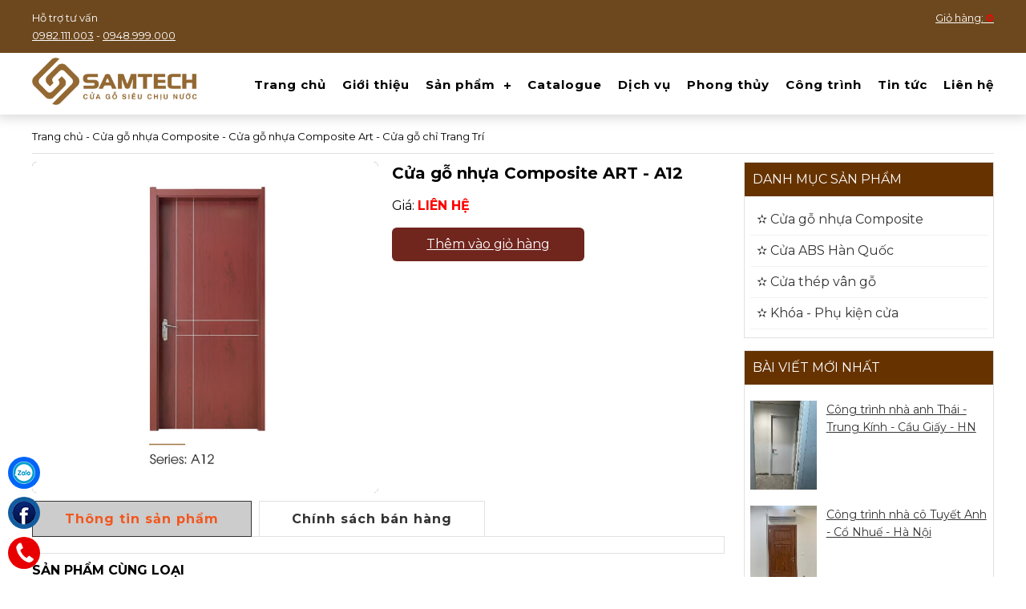

--- FILE ---
content_type: text/html; charset=UTF-8
request_url: https://samtechgroup.vn/cua-go-nhua-composite-art-a12.html
body_size: 4923
content:
<!DOCTYPE html>
<html lang="vi">
<head>
<meta http-equiv="Content-Type" content="text/html; charset=utf-8" />
<title>Cửa gỗ nhựa Composite ART - A12 | SAMTECH - Cung cấp giải pháp cửa gỗ nhựa và cửa thép</title>
<meta name="description" content="Cửa gỗ nhựa Composite ART - A12 ,Samtechgroup.vn là đơn vị cung cấp giải pháp cửa thông phòng, cửa chính, cửa phòng tắm...với chất lượng cao nhất cho ngôi nhà bạn - Tư vấn qua Hotline: 0982 111 003" />
<meta name="keywords" content="Cửa gỗ nhựa Composite ART - A12 ,samtech, cửa samtech, cửa nhựa Samtech" />
<link rel="shortcut icon" href="https://samtechgroup.vn/favicon.ico" />
<meta name="viewport" content="width=device-width, initial-scale=1">
<meta content="INDEX,FOLLOW" name="robots" />
<meta name="revisit-after" content="1 days" />
<meta name=”google” content=”nositelinkssearchbox” />
<meta property="og:site_name" content="samtechgroup.vn" />
<meta name="geo.region" content="VN" />
<meta name="geo.placename" content="Hanoi" />
<meta name="geo.position" content="21.045814;105.792847" />
<meta name="ICBM" content="21.045814, 105.792847" />

<meta name="google-site-verification" content="RvZ1aqyibbRLCotyjFyGVRU3QVTTyoEYUiL56_s8ZDg" />
<link rel="stylesheet" type="text/css" href="https://samtechgroup.vn/themes/default/mobile.css" media="screen and (min-width: 18.750em)"/>
<link rel="stylesheet" type="text/css" href="https://samtechgroup.vn/themes/default/style.css" media="screen and (min-width: 48em)"/>

<link rel="stylesheet" href="https://samtechgroup.vn/themes/default/css/tabbox.css">

<link href="https://fonts.googleapis.com/css?family=Montserrat&display=swap" rel="stylesheet">
<link href="https://fonts.googleapis.com/css?family=Hepta+Slab|Montserrat&display=swap" rel="stylesheet">
<link rel="stylesheet" href="https://cdnjs.cloudflare.com/ajax/libs/font-awesome/4.7.0/css/font-awesome.min.css">

<script type="text/jscript" src="https://samtechgroup.vn/themes/default/js/jquery-1.12.4.min.js"></script>
<script type="text/jscript" src="https://samtechgroup.vn/themes/default/js/script.js"></script>
<link rel="stylesheet" href="https://samtechgroup.vn/themes/default/css/styles.css">
<link rel="stylesheet" href="https://samtechgroup.vn/themes/default/css/about.css">


<link href="https://samtechgroup.vn/themes/default/owl-carousel/owl.carousel.css" rel="stylesheet">
<link href="https://samtechgroup.vn/themes/default/owl-carousel/owl.theme.css" rel="stylesheet">
<script src="https://samtechgroup.vn/themes/default/owl-carousel/owl.carousel.js"></script>
<!-- Global site tag (gtag.js) - Google Analytics -->
<script async src="https://www.googletagmanager.com/gtag/js?id=G-DFJMLFTSWR"></script>

<script>
  window.dataLayer = window.dataLayer || [];
  function gtag(){dataLayer.push(arguments);}
  gtag('js', new Date());

  gtag('config', 'G-DFJMLFTSWR');
</script>

</head>
<body>
<div id="header">
<div class="tophead">
	<div class="cover">
    	<p class="wellcome">Hỗ trợ tư vấn<br />
        <a href="tel:0982111003">0982.111.003</a> - <a href="tel:0948999000">0948.999.000</a></p>
        <p class="cart"><a href="https://samtechgroup.vn/gio-hang" title="Giỏ hàng của bạn">Giỏ hàng: <b style="color:#F00">0</b></a></p>
        <div class="clear"></div>
    </div>
</div>
	<div class="cover1">
    	<div class="logo"><a href="https://samtechgroup.vn/"><img src="https://samtechgroup.vn/themes/default/images/logo.png" alt="Logo" /></a></div>
        <div class="menu">
        	<div id='cssmenu'>
            <ul>
               <li><a href='https://samtechgroup.vn/'>Trang chủ</a></li>  
               <li><a href='https://samtechgroup.vn/gioi-thieu.news'>Giới thiệu</a></li> 
               <li><a href='#'>Sản phẩm</a>
               		<ul>
                    	                    	<li><a href="https://samtechgroup.vn/cua-go-nhua-composite.htm">Cửa gỗ nhựa Composite</a>
                        	                            <ul>
                            	                                <li><a href="https://samtechgroup.vn/classic.htm">Cửa gỗ nhựa Composite Classic - Cửa gỗ Ô Huỳnh</a></li>
                              	                                <li><a href="https://samtechgroup.vn/cua-go-nhua-composite-flat.htm">Cửa gỗ nhựa Composite Flat - Cửa gỗ Tấm Phẳng</a></li>
                              	                                <li><a href="https://samtechgroup.vn/cua-go-nhua-composite-art.htm">Cửa gỗ nhựa Composite Art - Cửa gỗ chỉ Trang Trí</a></li>
                              	 
                            </ul>
                                                    </li>
                                            	<li><a href="https://samtechgroup.vn/cua-abs-han-quoc.htm">Cửa ABS Hàn Quốc</a>
                        	                        </li>
                                            	<li><a href="https://samtechgroup.vn/cua-thep-van-go.htm">Cửa thép vân gỗ</a>
                        	                            <ul>
                            	                                <li><a href="https://samtechgroup.vn/cua-thep-van-go-an-toan.htm">Cửa thép vân gỗ an toàn</a></li>
                              	                                <li><a href="https://samtechgroup.vn/cua-thep-chong-chay.htm">Cửa thép chống cháy</a></li>
                              	                                <li><a href="https://samtechgroup.vn/phu-kien-cua-thep.htm">Phụ kiện cửa thép</a></li>
                              	 
                            </ul>
                                                    </li>
                                            	<li><a href="https://samtechgroup.vn/khoa-phu-kien-cua.htm">Khóa - Phụ kiện cửa</a>
                        	                            <ul>
                            	                                <li><a href="https://samtechgroup.vn/khoa-cua.htm">Khóa cửa</a></li>
                              	                                <li><a href="https://samtechgroup.vn/phu-kien-cua.htm">Phụ kiện cửa</a></li>
                              	 
                            </ul>
                                                    </li>
                                         
                    </ul>
               </li>      
               <li><a href='https://samtechgroup.vn/catalogue.pdf' target="_blank">Catalogue</a></li>  
               <li><a href='https://samtechgroup.vn/dich-vu.news'>Dịch vụ</a></li> 
               <li><a href='https://samtechgroup.vn/phong-thuy.news'>Phong thủy</a></li>  
               <li><a href='https://samtechgroup.vn/cong-trinh.news'>Công trình</a></li>       
               <li><a href='https://samtechgroup.vn/tin-tuc.news'>Tin tức</a></li>                                   
               <li><a href='https://samtechgroup.vn/lien-he' style="padding-right:0;">Liên hệ</a></li>
            </ul>
         </div>
        </div>
        <div class="clear"></div>
    </div>
</div>
<link  href="https://samtechgroup.vn/themes/default/css/fotorama.css" rel="stylesheet">
<script src="https://samtechgroup.vn/themes/default/css/fotorama.js"></script>
<div id="home">
<div class="cover">
	<div class="sitetitle"><a href="https://samtechgroup.vn/">Trang chủ</a> - <a href="https://samtechgroup.vn/cua-go-nhua-composite.htm">Cửa gỗ nhựa Composite</a> - <a href="https://samtechgroup.vn/cua-go-nhua-composite-art.htm">Cửa gỗ nhựa Composite Art - Cửa gỗ chỉ Trang Trí</a></div>
    	<div class="left">
            <div class="boxhomev">
            	<div class="imgpro">
                	<div class="fotorama-wrap">
                        <div class="fotorama"   data-nav="thumbs">
                            <a href="https://samtechgroup.vn/upload/product/1642332166a12.jpg"><img src="https://samtechgroup.vn/upload/product/1642332166a12.jpg" height="80"></a>
                                                 </div>
                    </div>
                </div>
                <div class="infopro">
                	<h1>Cửa gỗ nhựa Composite ART - A12</h1>  
                    <p>Giá: <b style="color:#F00">LIÊN HỆ</b></p>                    <div></div>              
                    <div class="buyv"><a href="https://samtechgroup.vn/muahang-636.html">Thêm vào giỏ hàng</a></div>                     
                </div>
                <div style="clear:both"></div>
                </div>
                <div class="boxview">
                	<div class="tab-wrapper">
                        <ul class="tabs">
                                <li class="tab-link active" data-tab="1">Thông tin sản phẩm</li>
                                <li class="tab-link" data-tab="2">Chính sách bán hàng</li>                               
                        </ul>
                    </div>
            
                <div class="content-wrapper">
                    <div id="tab-1" class="tab-content active">
                    	
                    </div>
                    <div id="tab-2" class="tab-content">
                    	<p>Sản phẩm chất lượng cao, chính hãng</p>
                    	<p>Bảo hành 24 tháng</p>
                        <p>Miễn phí vận chuyển, lắp đặt nội thành Hà Nội</p>
                        <p>Hỗ trợ tư vấn, đo đạc miễn phí</p>	
                    </div>                   
                </div>
                <div style="clear:both"></div>                	
                </div>                
                <div class="ortherr"><b>SẢN PHẨM CÙNG LOẠI</b></div>
                <div class="rowhome">
                                            <div class="product-list">
                        <div class="image"><a href="https://samtechgroup.vn/cua-go-nhua-composite-art-a15.html"><img src="https://samtechgroup.vn/upload/product/1642332350a15.jpg" alt="" /></a></div>
                        <h4><a href="https://samtechgroup.vn/cua-go-nhua-composite-art-a15.html">Cửa gỗ nhựa Composite ART - A15</a></h4> 
                        <p>Giá: LIÊN HỆ</p>                   
                        <div class="buy"><a href="https://samtechgroup.vn/muahang-639.html">Mua hàng</a></div>
                    </div> 
                                            <div class="product-list">
                        <div class="image"><a href="https://samtechgroup.vn/cua-go-nhua-composite-art-a14.html"><img src="https://samtechgroup.vn/upload/product/1642332292a14.jpg" alt="" /></a></div>
                        <h4><a href="https://samtechgroup.vn/cua-go-nhua-composite-art-a14.html">Cửa gỗ nhựa Composite ART - A14</a></h4> 
                        <p>Giá: LIÊN HỆ</p>                   
                        <div class="buy"><a href="https://samtechgroup.vn/muahang-638.html">Mua hàng</a></div>
                    </div> 
                                            <div class="product-list">
                        <div class="image"><a href="https://samtechgroup.vn/cua-go-nhua-composite-art-a13.html"><img src="https://samtechgroup.vn/upload/product/1642332259a13.jpg" alt="" /></a></div>
                        <h4><a href="https://samtechgroup.vn/cua-go-nhua-composite-art-a13.html">Cửa gỗ nhựa Composite ART - A13</a></h4> 
                        <p>Giá: LIÊN HỆ</p>                   
                        <div class="buy"><a href="https://samtechgroup.vn/muahang-637.html">Mua hàng</a></div>
                    </div> 
                                            <div class="product-list">
                        <div class="image"><a href="https://samtechgroup.vn/cua-go-nhua-composite-art-a11.html"><img src="https://samtechgroup.vn/upload/product/1642331985a11.jpg" alt="" /></a></div>
                        <h4><a href="https://samtechgroup.vn/cua-go-nhua-composite-art-a11.html">Cửa gỗ nhựa Composite ART - A11</a></h4> 
                        <p>Giá: LIÊN HỆ</p>                   
                        <div class="buy"><a href="https://samtechgroup.vn/muahang-635.html">Mua hàng</a></div>
                    </div> 
                                            <div class="product-list">
                        <div class="image"><a href="https://samtechgroup.vn/cua-go-nhua-composite-art-a10.html"><img src="https://samtechgroup.vn/upload/product/1642331948a10.jpg" alt="" /></a></div>
                        <h4><a href="https://samtechgroup.vn/cua-go-nhua-composite-art-a10.html">Cửa gỗ nhựa Composite ART - A10</a></h4> 
                        <p>Giá: LIÊN HỆ</p>                   
                        <div class="buy"><a href="https://samtechgroup.vn/muahang-634.html">Mua hàng</a></div>
                    </div> 
                                            <div class="product-list">
                        <div class="image"><a href="https://samtechgroup.vn/cua-go-nhua-composite-art-a9.html"><img src="https://samtechgroup.vn/upload/product/1642331849a9.jpg" alt="" /></a></div>
                        <h4><a href="https://samtechgroup.vn/cua-go-nhua-composite-art-a9.html">Cửa gỗ nhựa Composite ART - A9</a></h4> 
                        <p>Giá: LIÊN HỆ</p>                   
                        <div class="buy"><a href="https://samtechgroup.vn/muahang-633.html">Mua hàng</a></div>
                    </div> 
                                            <div class="product-list">
                        <div class="image"><a href="https://samtechgroup.vn/cua-go-nhua-composite-art-a8.html"><img src="https://samtechgroup.vn/upload/product/1642331812a8.jpg" alt="" /></a></div>
                        <h4><a href="https://samtechgroup.vn/cua-go-nhua-composite-art-a8.html">Cửa gỗ nhựa Composite ART - A8</a></h4> 
                        <p>Giá: LIÊN HỆ</p>                   
                        <div class="buy"><a href="https://samtechgroup.vn/muahang-632.html">Mua hàng</a></div>
                    </div> 
                                            <div class="product-list">
                        <div class="image"><a href="https://samtechgroup.vn/cua-go-nhua-composite-art-a7.html"><img src="https://samtechgroup.vn/upload/product/1642331774a7.jpg" alt="" /></a></div>
                        <h4><a href="https://samtechgroup.vn/cua-go-nhua-composite-art-a7.html">Cửa gỗ nhựa Composite ART - A7</a></h4> 
                        <p>Giá: LIÊN HỆ</p>                   
                        <div class="buy"><a href="https://samtechgroup.vn/muahang-631.html">Mua hàng</a></div>
                    </div> 
                                            <div class="product-list">
                        <div class="image"><a href="https://samtechgroup.vn/cua-go-nhua-composite-art-a6.html"><img src="https://samtechgroup.vn/upload/product/1642331725a6.jpg" alt="" /></a></div>
                        <h4><a href="https://samtechgroup.vn/cua-go-nhua-composite-art-a6.html">Cửa gỗ nhựa Composite ART - A6</a></h4> 
                        <p>Giá: LIÊN HỆ</p>                   
                        <div class="buy"><a href="https://samtechgroup.vn/muahang-630.html">Mua hàng</a></div>
                    </div> 
                                            <div class="product-list">
                        <div class="image"><a href="https://samtechgroup.vn/cua-go-nhua-composite-art-a5.html"><img src="https://samtechgroup.vn/upload/product/1642331682a5.jpg" alt="" /></a></div>
                        <h4><a href="https://samtechgroup.vn/cua-go-nhua-composite-art-a5.html">Cửa gỗ nhựa Composite ART - A5</a></h4> 
                        <p>Giá: LIÊN HỆ</p>                   
                        <div class="buy"><a href="https://samtechgroup.vn/muahang-629.html">Mua hàng</a></div>
                    </div> 
                                		<div style="clear:both"></div>  
				</div>
        </div><!--left-->
        <div class="right"><div class="boxright">
    <div class="title">Danh mục sản phẩm</div>  
    <div class="content"> 
       <ul>
                            <li><a href="https://samtechgroup.vn/cua-go-nhua-composite.htm">✫ Cửa gỗ nhựa Composite</a></li>
                            <li><a href="https://samtechgroup.vn/cua-abs-han-quoc.htm">✫ Cửa ABS Hàn Quốc</a></li>
                            <li><a href="https://samtechgroup.vn/cua-thep-van-go.htm">✫ Cửa thép vân gỗ</a></li>
                            <li><a href="https://samtechgroup.vn/khoa-phu-kien-cua.htm">✫ Khóa - Phụ kiện cửa</a></li>
                               
       </ul> 
	</div>
</div>
<div class="boxright">
	<div class="title">Bài viết mới nhất</div>  
    <div class="content"> 
       <ul>
                            		<div class="newright">
            	<a href="https://samtechgroup.vn/cong-trinh-nha-anh-thai-trung-kinh-cau-giay-hn.new"><img src="https://samtechgroup.vn/upload/about/thumb/1763348227anh-thai.jpg" alt="Công trình nhà anh Thái - Trung Kính - Cầu Giấy - HN"></a>
                <p><a href="https://samtechgroup.vn/cong-trinh-nha-anh-thai-trung-kinh-cau-giay-hn.new">Công trình nhà anh Thái - Trung Kính - Cầu Giấy - HN</a></p>
                <div class="clear"></div>                
            </div>
                            		<div class="newright">
            	<a href="https://samtechgroup.vn/cong-trinh-nha-co-tuyet-anh-co-nhue-ha-noi.new"><img src="https://samtechgroup.vn/upload/about/thumb/1763347225co-tuyet-anh1.jpg" alt="Công trình nhà cô Tuyết Anh - Cổ Nhuế - Hà Nội"></a>
                <p><a href="https://samtechgroup.vn/cong-trinh-nha-co-tuyet-anh-co-nhue-ha-noi.new">Công trình nhà cô Tuyết Anh - Cổ Nhuế - Hà Nội</a></p>
                <div class="clear"></div>                
            </div>
                            		<div class="newright">
            	<a href="https://samtechgroup.vn/cong-trinh-nha-chu-cuong-dong-anh-ha-noi.new"><img src="https://samtechgroup.vn/upload/about/thumb/1763017149chu-cuong-dong-anh.jpg" alt="Công trình nhà chú Cường - Đông Anh - Hà Nội"></a>
                <p><a href="https://samtechgroup.vn/cong-trinh-nha-chu-cuong-dong-anh-ha-noi.new">Công trình nhà chú Cường - Đông Anh - Hà Nội</a></p>
                <div class="clear"></div>                
            </div>
                            		<div class="newright">
            	<a href="https://samtechgroup.vn/thi-cong-cua-go-nhua-cho-nha-anh-ninh.new"><img src="https://samtechgroup.vn/upload/about/thumb/1762914690a-ninh-cua-go-nhua2.jpg" alt="Thi công cửa gỗ nhựa cho nhà anh Ninh - Mễ Trì - Hà Nội"></a>
                <p><a href="https://samtechgroup.vn/thi-cong-cua-go-nhua-cho-nha-anh-ninh.new">Thi công cửa gỗ nhựa cho nhà anh Ninh - Mễ Trì - Hà Nội</a></p>
                <div class="clear"></div>                
            </div>
                            		<div class="newright">
            	<a href="https://samtechgroup.vn/cong-trinh-nha-anh-tung-cau-giay.new"><img src="https://samtechgroup.vn/upload/about/thumb/1762828616a-tung-cua-go-nhua1.jpg" alt="Công trình nhà anh Tùng - Cầu Giấy"></a>
                <p><a href="https://samtechgroup.vn/cong-trinh-nha-anh-tung-cau-giay.new">Công trình nhà anh Tùng - Cầu Giấy</a></p>
                <div class="clear"></div>                
            </div>
                            		<div class="newright">
            	<a href="https://samtechgroup.vn/cong-trinh-nha-anh-ky-vinh-phuc.new"><img src="https://samtechgroup.vn/upload/about/thumb/1728617580aky.png" alt="Công trình nhà anh Kỳ - Vĩnh Phúc"></a>
                <p><a href="https://samtechgroup.vn/cong-trinh-nha-anh-ky-vinh-phuc.new">Công trình nhà anh Kỳ - Vĩnh Phúc</a></p>
                <div class="clear"></div>                
            </div>
                               
       </ul> 
	</div>
</div>
<div class="boxright">
    <a href="https://noithatducquan.com/tu-bep-acrylic/" target="_blank"><img src="https://samtechgroup.vn/upload/advert/1657469010tu-bep-acrylic.jpg" alt="Tủ bếp acrylic đẹp Hà Nội" /></a>
</div></div> 
        <div style="clear:both"></div>     
     </div><!--container-->
</div>

<script type="text/jscript">
	$('.tab-link').click( function() {	
	var tabID = $(this).attr('data-tab');	
	$(this).addClass('active').siblings().removeClass('active');	
	$('#tab-'+tabID).addClass('active').siblings().removeClass('active');
	});
</script>
 
<div id="footer">
	<div class="cover">
    	<div class="content">
         	<div class="footer">
                <h3>Về chúng tôi</h3>                
                <p>
	Với ti&ecirc;u ch&iacute;: &ldquo;Chất lượng &ndash; Dịch vụ - Gi&aacute; &rdquo; mang đến sự h&agrave;i l&ograve;ng của qu&yacute; kh&aacute;ch h&agrave;ng l&agrave; phương ch&acirc;m h&agrave;nh động của ch&uacute;ng t&ocirc;i để đem sản phẩm đến mọi c&ocirc;ng tr&igrave;nh tr&ecirc;n cả nước.</p>
<p>
	Tr&acirc;n trọng cảm ơn!</p>

                
            </div>
            <div class="footer">
                <h3>Thông tin liên hệ</h3>   
               	<p>
	<img alt="" src="https://samtechgroup.vn/upload/userfiles/images/icon-address.png" style="width: 15px; height: 15px;" />&nbsp;Địa chỉ: Tầng 3 Số 385 Ho&agrave;ng Quốc Việt - Cầu Giấy - HN</p>
<p>
	<img alt="" src="https://samtechgroup.vn/upload/userfiles/images/icon-address.png" style="width: 15px; height: 15px;" />&nbsp;Nh&agrave; m&aacute;y: KCN Thanh H&agrave; &ndash; Thanh Oai &ndash; H&agrave; Nội</p>
<p>
	<img alt="" src="https://samtechgroup.vn/upload/userfiles/images/icon-phone.png" style="width: 15px; height: 15px;" />&nbsp;Điện thoại tư vấn:&nbsp;<a href="tel:0982111003">0982.111.003</a>&nbsp;-&nbsp;<a href="tel:0948999000">0948.999.000</a></p>
<p>
	<img alt="" src="https://samtechgroup.vn/upload/userfiles/images/icon-email.png" style="width: 15px; height: 15px;" />&nbsp;Email:&nbsp;salessambawindow@gmail.com</p>
<p>
	<img alt="" src="https://samtechgroup.vn/upload/userfiles/images/icon-web.png" style="width: 15px; height: 15px;" />&nbsp;Website:&nbsp;<a href="https://samtechgroup.vn/" rel="noopener noreferrer" target="_blank">www.samtechgroup.vn</a></p>

            </div>
            <div class="footer">
                <h3>Danh mục</h3>
                <p><a href="https://samtechgroup.vn/cua-go-nhua-composite.htm">Cửa gỗ nhựa composite</a></p>
                <p><a href="https://samtechgroup.vn/cua-abs-han-quoc.htm">Cửa ABS Hàn Quốc</a></p>
                <p><a href="https://samtechgroup.vn/cua-thep-van-go.htm">Cửa thép vân gỗ</a></p>
                <p><a href="https://samtechgroup.vn/phu-kien-cua.htm">Phụ kiện cửa</a></p>                
            </div>
            <div class="footer">
                <h3>Chính sách mua hàng</h3>
                <p><a href="https://samtechgroup.vn/chinh-sach-bao-mat.new">Chính sách bảo mật</a></p>
                <p><a href="https://samtechgroup.vn/chinh-sach-doi-tra.new">Chính sách đổi trả hàng</a></p>
                <p><a href="https://samtechgroup.vn/chinh-sach-thanh-toan.new">Chính sách thanh toán</a></p>
                <p><a href="https://samtechgroup.vn/chinh-sach-van-chuyen-giao-nhan.new">Chính sách vận chuyển, giao nhận</a></p>
            </div>
            <div class="clear"></div>
        </div>
    </div>
</div>
<div class="contactms">
	<ul>
		<li class="zaloms"><a target="_blank" href="https://zalo.me/0982111003" aria-label="Zalo" target="_blank" rel="nofollow"></a></li>
        <li class="facebookms"><a target="_blank" href="https://www.facebook.com/cuagonhuasamtech" aria-label="Facebook" target="_blank" rel="nofollow"></a></li>
        <li class="phonems"><a aria-label="Hotline" href="tel:0982111003"></a></li>	
    </ul>
</div>
<div class="copyright">
	<p class="copyright">Samtech © 2018. Thiết kế web bởi <a href="http://themeviet.org/" target="_blank">Themeviet</a></p>
</div>
</body>
</html>


<script>
			$(document).ready(function() { 
				  $("#owl-demo").owlCarousel({				 
					  navigation : true, // Show next and prev buttons
					  slideSpeed : 500,
					  autoPlay: 5000,
					  paginationSpeed : 400,
					  slidesToScroll: 1,
					  singleItem:true			 	  			 
				  });				 
				});
				
jQuery(document).ready(function ($) {
	var owl = $("#owl-demo-2");
	owl.owlCarousel({
		autoplay: 2000,
		autoplayTimeout: 1000,
		autoplayHoverPause: true,
		items: 3,
		loop: true,
		center: false,
		rewind: false,
		mouseDrag: true,
		touchDrag: true,
		pullDrag: true,
		freeDrag: false,
		margin: 0,
		stagePadding: 0,
		merge: false,
		mergeFit: true,
		autoWidth: false,
		startPosition: 0,
		rtl: false,
		smartSpeed: 250,
		fluidSpeed: false,
		dragEndSpeed: false,
		responsive: {
			0: {
				items: 1
				// nav: true
			},
			480: {
				items: 1,
				nav: false
			},
			768: {
				items: 1,
				// nav: true,
				loop: false
			},
			992: {
				items: 3,
				// nav: true,
				loop: false
			}
		},
		responsiveRefreshRate: 200,
		responsiveBaseElement: window,
		fallbackEasing: "swing",
		info: false,
		nestedItemSelector: false,
		itemElement: "div",
		stageElement: "div",
		refreshClass: "owl-refresh",
		loadedClass: "owl-loaded",
		loadingClass: "owl-loading",
		rtlClass: "owl-rtl",
		responsiveClass: "owl-responsive",
		dragClass: "owl-drag",
		itemClass: "owl-item",
		stageClass: "owl-stage",
		stageOuterClass: "owl-stage-outer",
		grabClass: "owl-grab",
		autoHeight: false,
		lazyLoad: false
	});

	$(".next").click(function () {
		owl.trigger("owl.next");
	});
	$(".prev").click(function () {
		owl.trigger("owl.prev");
	});
});
</script>
   

--- FILE ---
content_type: text/css
request_url: https://samtechgroup.vn/themes/default/mobile.css
body_size: 2708
content:
@charset "utf-8";
/* CSS Document */

body { padding:0; margin:0; font-family: 'Montserrat', serif;  font-size:16px; color:#333}
.cover { margin:auto; padding:6px 0; width:94%;}
.cover1 { width:100%; padding:6px 0;}
.clear { clear:both;}
.content { margin:0;}
a { color:#000}
a:hover { text-decoration:underline;}
.readmore { background: #ff0000;width: 100px; padding: 10px 25px; border-radius: 6px; margin:auto;}
.readmore a {color: #fff;}
table { border-collapse: collapse; width: 100%; }
table, th, td {  border: 1px solid #666; padding:5px; text-align:left}
.boxreview { padding:30px 0; background:#f1f1f1}
.sitetitle { border-bottom:1px solid #e1e1e1; font-size:13px; padding:10px 0;}
.sitetitle a { text-decoration:none; color:#000 }
.sitetitle a:hover { color:#333;}
.form-control { display: table-cell; width:40px !important}
.infobuy input[type=text] { width:98%;}
.infobuy textarea { width:98%;}

h1 { font-size:22px;}
h2 { font-size:20px;}
h3 { font-size:18px;}

.ortherr b{ border-bottom:4px solid #ff0000;}

#header { box-shadow: 0 0 15px 3px #d4d4d4;}
.tophead { background:#6d481e; color:#fff; text-align:left; font-size:13px}
	.tophead p { margin:0; padding:5px 0;}
	.tophead a { color:#FFF;}
	.wellcome { width:100%; float:left;}
	.cart { float:right; width:40%; text-align:right; display:none;}
	.cart a { color:#FFF;}
.logo { width:100%;  text-align: center}
	.logo img { width:50%;}
.menu { width:100%; padding-top:3px;}
#service { padding:20px 0;}
#service h1 { text-align:center; color:#333}

.boxproduct { padding:0; width:100%; margin:auto;}
.boxproduct .title {  font-weight:bold; text-transform:uppercase; margin-bottom:10px;}
.boxproduct .title h3 { position: relative;     padding-bottom: 0.4em;}
.boxproduct .title h3:after {background-color: #ff0000;  content: ""; width: 68px; height: 4px; border-radius: 5px; position: absolute; left: 0;bottom: 0;}
.boxproduct .content { margin:0 -1%;}

	.product { width:47.333%; margin:1%; float:left; border:1px solid #e1e1e1; text-align:center;}
	.product .image {overflow: hidden; -webkit-transition: all .25s ease; -moz-transition: all .25s ease; -ms-transition: all .25s ease; -o-transition: all .25s ease;    transition: all .25s ease; padding:5px;}
	.product .image img { width:100%; -webkit-transition: all .4s linear; transition: all .4s linear;  height:168px; object-fit: cover;object-position: center;}
	.product .image:hover img{-ms-transform:scale(1.2);-webkit-transform:scale(1.2);transform:scale(1.2);}
	.product h4 { height:44px; padding:0 10px; line-height:23px;}
	.product a  { color:#000; font-weight:bold;}
	.product p { color:#ff0000; font-weight:bold;}
	.product .buy { background:#6d481e; border-radius:6px; margin:10px;}
	.product .buy a { padding:10px; color:#fff; display:block; text-decoration:none}
	
	.product-list { width:47.333%; margin:1%; float:left; border:1px solid #e1e1e1; text-align:center}
	.product-list .image {overflow: hidden; -webkit-transition: all .25s ease; -moz-transition: all .25s ease; -ms-transition: all .25s ease; -o-transition: all .25s ease;    transition: all .25s ease; padding:5px;}
	.product-list .image img { width:100%; -webkit-transition: all .4s linear; transition: all .4s linear; height:138px; object-fit: cover;object-position: center;}
	.product-list .image:hover img{-ms-transform:scale(1.2);-webkit-transform:scale(1.2);transform:scale(1.2);}
	.product-list h4 { height:44px; padding:0 10px; line-height:23px;}
	.product-list a  { color:#000; font-weight:bold;}
	.product-list p { color:#ff0000; font-weight:bold;}
	.product-list .buy { background:#6d481e; border-radius:6px; margin:10px;}
	.product-list .buy a { padding:10px; color:#fff; display:block; text-decoration:none}
	
#slogan { background:url(images/banner-h.jpg) no-repeat right; background-size:cover; color:#fff; padding:60px 0;}
	.text1 { width:90%; margin:auto}
	.text1 h2 {color:#ff0000;text-shadow: 1px 0 0 #fff, -1px 0 0 #fff, 0 1px 0 #fff, 0 -1px 0 #fff, 1px 1px #fff, -1px -1px 0 #fff, 1px -1px 0 #fff, -1px 1px 0 #fff;}
	.text1 p { color:#fff;}
	.text2 { width:90%; text-align:center; margin:auto}
	.text2 a { background:#ff0000; border-radius:5px; padding:15px; color:#fff; text-decoration:none; margin-top:20px; display:block;}
	
#features { padding:30px 0;}
#features h2 { text-align:center;}
	.features { width:98%; margin:1%; margin-bottom:10px; text-align:justify}
	.features img { width:20%; float:left; padding-top:20px;}
	.features .info { width:76%; float:right;}	
	.features h3 { color:#6d481e; padding-top:0; margin:0;}
	
#aboutus { background:#e1e1e1; padding:20px 0;}
#aboutus h2 { text-align:center;}
	.about1 { width:100%;margin:auto; text-align:justify;}
	
	.boxhomev {  margin-top:10px; margin-bottom:10px;}
	.imgpro { width:100%;}
		.infopro { width:100%;}
		.infopro h1 { font-size:20px; padding:0; margin:0;}
		.buyv { margin-top:5px; text-align:center;}
		.buyv a{ padding:10px 20px; background:#70251d; color:#fff; font-weight: 400; border-radius:6px; display:block; width:200px;}
		.khuyenmai { border:1px solid #e1e1e1; width:96%}
		.khuyenmai .title { background: #fff url(images/sale.png) no-repeat; padding:5px; color:#F2561D; font-weight:bold; padding-left:30px; text-transform:uppercase; width:30%;} 
		.khuyenmai .content { padding:10px;} 
		
		#fixedd { display:none;}
		
		.probottom {position:fixed; bottom:0; left:0; z-index:2; width:100%;     background-color: rgba(255,255,255,0.9); border-top:1px solid #e1e1e1;}
		.probottom .image { width:20%; float:left; text-align:right; padding-right:1%;}
		.probottom .image img { border-radius:3px;}
		.probottom .name { width:40%; float:left; font-weight:bold; padding-top:6px;}
		.probottom .buyy { width:20%; float:left;}
		.probottom .buyy { background:#13a516; border-radius:4px; padding:10px; text-align:center}
		.probottom .buyy a { text-decoration:none; color:#fff; }
	
	.about2 { width:100%; margin:auto; padding-top:50px;}
	.about2 img { width:100%;}
	
#newhome h2 { text-align:center;}
	.newhome { width:100%; margin: auto;}
	.newhome .image {overflow: hidden;}
	.newhome .image img { width:100%; -webkit-transition: all .4s linear; transition: all .4s linear;}
	.newhome .image:hover img{-ms-transform:scale(1.2);-webkit-transform:scale(1.2);transform:scale(1.2);}
	.newhome a { color:#ff0000;  padding-bottom: .4em;   position: relative; height:56px; overflow:hidden;}
	.newhome h3 { color:#ff0000;  padding-bottom: .4em;   position: relative;}
	.newhome p { line-height:23px; color:#333; text-align:justify}
	
	.newlist { width:100%; margin:10px 0;}
	.newlist .image {overflow: hidden; width:30%; float:left}
	.newlist .image img { width:100%; -webkit-transition: all .4s linear; transition: all .4s linear; height: auto;     object-fit: cover;object-position: center;}
	.newlist .image:hover img{-ms-transform:scale(1.2);-webkit-transform:scale(1.2);transform:scale(1.2);}
	.newlist a { color:#ff0000;  padding-bottom: .4em;   position: relative; height:56px; overflow:hidden;}
	.newlist p { line-height:23px; color:#333; text-align:justify; width:68%; float:right;}
	.newlist .des { display: none; line-height:23px; margin:0; padding:0;}
	
	.news {    padding: 15px 0;    border-bottom: 1px solid #e1e1e1;}
	.news .image {    width: 100%; padding-bottom:10px;}
	.news .image img { width:100%;}
	.news .content_news {    width: 100%;    float: right;}
	.news .content_news .tit { padding-bottom:10px;}
	.news .content_news .tit a {  text-decoration: none; font-weight: bold;    font-size: 18px;}
	.news .content_news .mota {    display: block;}

.left { width:100%; }
	.boxview { line-height:23px; text-align:justify;}
	.boxview img { max-width:100% !important; height:auto;}
	.boxview h1 { font-size:23px; line-height:26px;}
.right { width:100%; padding-top:10px}
	.boxright { border:1px solid #e1e1e1; margin-bottom:15px; }
	.boxright img { max-width:100%;}
	.boxright .title { text-transform:uppercase; padding:10px; background:#663300; color:#fff; font-weight:400;}
	.boxright .content { padding:10px;}
	.boxright .content ul { list-style:none; padding:0; margin:0;}
	.boxright .content ul li { padding:8px; border-bottom:1px solid #f1f1f1; }
	.boxright .content ul li a { text-decoration:none; color:#333;}
	.boxright .content ul li a:hover { color:#F2561D}
	
	.newright { padding:10px 0;}
	.newright img { width:28%; float:left;}
	.newright p { width:68%; float:right; padding:0; margin:0; font-size:14px;}
	.newright a { color:#333;}
	
	.proright { padding-bottom:10px;}
	.proright .image { width:20%; float:left}
	.proright .image img { width:100%; height:60px;object-fit: cover; -o-object-position: 50% 50%;  object-position: 50% 50%;}
	.proright .info { width:78%; float:right;}
	.proright .info a {  color:#333; font-size:15px; display:block; padding-bottom:6px;}
	.proright .info p { margin:0; padding:0;}
	
	.cartview { width:100%;}
	.cartright { width:98%;  padding: 1%;  border: 2px solid #6d481e;}
	.cartright .title { text-transform:uppercase; font-size:20px; border-bottom:1px dashed #e2e2e2; padding-bottom:5px; margin-bottom:10px}
	.checkout { text-decoration:none; background:#ff0000; color:#fff; text-transform:uppercase; font-size:18px; padding:8px 0; width:100%; text-align:center; display:block}
	.delete_cart { background:url(images/delete.png) no-repeat left center; border:1px dotted #666; padding-left:20px; text-decoration:none; color:#666; padding-right:3px; border-radius:3px; }
	.cartview input[type=text] { width:99%; height:36px; margin-bottom:15px; border:1px solid #e1e1e1;}
	.cartview h3 { border-bottom:2px dashed #e1e1e1; padding-bottom:6px; margin-bottom:0;}
	.cartview p { padding:5px; margin:0;}
	.cartview a { text-decoration:none; color:#900}
	textarea { width:100%; height:120px; margin-bottom:6px; font-family: 'Roboto', sans-serif;}
	.clearcart { display:block; padding:10px 0; margin-top:10px; text-align:center; max-width:120px; background:#900; color:#fff !important; font-weight:bold; border-radius:6px;}
	.cartright  input[type=submit] { background:#ff0000; color:#fff; border:0; height:44px; width:120px; }
	
	.xacnhan { background:#144d80; color:#fff; padding:20px; text-align:center;}
	.xacnhan h1 { font-size:26px; color:#fff;}
	
	.cartvieww { line-height:23px;}
	.cartvieww h2 { font-size:23px; text-align:center;}
	.infocart2 { background:#f1f1f1; padding:0 30px; border-radius:6px;}
	.infocart2 ul { list-style:none; padding:0; margin:0;}
	.infocart2 ul li { float:left; padding:20px; min-width:15%;}
	.infocart2 ul li span { font-weight:bold; padding-top:10px;}
	.infocart2 ul li ul li { float:inherit; padding:0; margin:0; padding-bottom:10px;}
	
	.huongdan { margin-top:0px;}
	.huongdan .title { background:#F90; color:#333; text-transform:uppercase; font-weight:bold; font-size:22px; text-align:center; padding:20px;}
	.huongdan h3 { font-size:20px;}
	.huongdan .content { margin:0; padding:10px; border:1px solid #e1e1e1; border-top:none; line-height:23px;}
	.infohd1 { width:100%; float:left; border-right:none; margin-right:2%;}
	.infohd2 { width:100%; float:left; font-weight:bold; }
	.infohd3 { width:100%; float:right; font-weight:bold; border-left:2px solid #e1e1e1; padding-left:2%; padding-bottom:120px;}
	.madonhang { width:150px; border:2px dashed #C00; color:#C00; font-size:30px; padding:10px; text-align:center; margin:auto;}
	
	.project { width:98%; margin:1%;}
	.project .image {overflow:hidden}
	.project .image img { width:100%; height:200px;  -webkit-transition: all .4s linear; transition: all .4s linear;     object-fit: cover;object-position: center; }
	.project .image:hover img{-ms-transform:scale(1.2);-webkit-transform:scale(1.2);transform:scale(1.2);}
	.project .name { border:1px solid #e1e1e1; padding:10px; text-align:center; height:60px; overflow:hidden}

	
	
#footer { background:#333; color:#fff; font-size:13px;}
	.footer { width:96%; margin:auto}
	.footer h3 { color:#fff;  padding-bottom: .4em;   position: relative;}
	.footer h3:after {background-color: #fdd415;  content: ""; width: 28px; height: 4px; border-radius: 5px; position: absolute; left: 0;bottom: 0;}
	.footer a { color:#fdd415; text-decoration:none;}
	.footer a:hover { color:#fff;}
	
	.thumbnail { text-align:center; border:1px solid #b58e63; margin:15px; padding:15px; background:#fff;}
	.thumbnail p { font-size:12px; line-height:23px;}
	.thumbnail .img { width:100px; height:100px; border-radius:50%;     object-fit: cover;    object-position: center;}
	.flex-text {  text-align:justify;}
	.thumbnail .brand { }
	
	.copyright { text-align:center; font-size:14px; background: #663300; color:#e1e1e1; padding:10px;}
	.copyright p { padding:0; margin:0;}
	.copyright a {  color:#e1e1e1}
	
.contactms {position: fixed; bottom: 0px; left: 0px; z-index: 9999;}
	.contactms ul {list-style: none;padding: 0; margin: 0;}
	.contactms ul li {position: relative; margin:10px;}
	.contactms ul li a { border-radius: 50%; height: 40px; width: 40px; display:block; }
	.contactms ul li.zaloms a {background: #0065F7 url(images/zalo_icon.png) no-repeat center;}
	.contactms ul li.facebookms a {background: #125C9E url(images/facebook_icon.png) no-repeat center;}
	.contactms ul li.phonems a {background: #E80000 url(images/phone_icon.png) no-repeat center;}

--- FILE ---
content_type: text/css
request_url: https://samtechgroup.vn/themes/default/style.css
body_size: 2669
content:
@charset "utf-8";
/* CSS Document */

body { padding:0; margin:0; font-family: 'Montserrat', serif; font-size:16px; color:#000; line-height:22px;}
.cover { max-width:1200px; margin:auto; padding:6px 0;}
.cover1 { max-width:1200px; margin:auto; padding:6px 0;}
.clear { clear:both;}
.content { margin:0 -1%;}
a {  color:#000}
a:hover { text-decoration:underline;}
h1 { font-size:23px; line-height:28px;}
h2 { font-size:21px;line-height:28px;}
h3 { font-size:18px;line-height:28px;}
table { border-collapse: collapse; width: 100%; }
table, th, td {  border: 1px solid #666; padding:5px; text-align:left}
.rowhome { margin:1% -1%;}
.form-control { display: table-cell; width:40px !important}
.readmore { background:#ff0000; width:100px; padding:10px 25px; border-radius:6px; margin: 0}
.readmore a { color:#fff;}

.infobuy input[type=text] { width:98%;}
.infobuy textarea { width:98%;}

.project { width:31.33%; margin:1%; float:left}
.project .image {overflow:hidden}
.project .image img { width:100%; height:200px;  -webkit-transition: all .4s linear; transition: all .4s linear;     object-fit: cover;object-position: center; }
.project .image:hover img{-ms-transform:scale(1.2);-webkit-transform:scale(1.2);transform:scale(1.2);}
.project .name { border:1px solid #e1e1e1; padding:10px; text-align:center; height:60px; overflow:hidden}


#header { box-shadow: 0 0 15px 3px #d4d4d4;}
.tophead { background:#6d481e; color:#fff; text-align:left; font-size:13px;}
	.tophead p { margin:0; padding:5px 0; width:50%;}
	.wellcome { width:50%; float:left;}
	.cart { float:right; width:50%; text-align:right; display:block;}
	.cart a { color:#FFF;}
	
.logo { width:20%; float:left; text-align:left}
	.logo img { width:86%;}
.menu { width:79%; float:right; padding-top:10px;}
#service { padding:20px 0;}
#service h1 { text-align:center; color:#333}

.boxreview { padding:30px 0; background:#f1f1f1}
.sitetitle { border-bottom:1px solid #e1e1e1; font-size:13px; padding:10px 0;}
.sitetitle a { text-decoration:none; color:#000;}
.sitetitle a:hover { color:#000;}

.boxproduct { width:100%;}
.boxproduct .title {  font-weight:bold; text-transform:uppercase}
.boxproduct .title h3 { position: relative;     padding-bottom: 0.4em;}
.boxproduct .title h3:after {background-color: #ff0000;  content: ""; width: 68px; height: 4px; border-radius: 5px; position: absolute; left: 0;bottom: 0;}
	.product { width:22.828%; margin:1%; float:left; border:1px solid #e1e1e1; text-align:center}
	.product .image {overflow: hidden; -webkit-transition: all .25s ease; -moz-transition: all .25s ease; -ms-transition: all .25s ease; -o-transition: all .25s ease;    transition: all .25s ease; padding:5px;}
	.product .image img { max-width:100%; -webkit-transition: all .4s linear; transition: all .4s linear;  height:250px;     object-fit: cover;object-position: center;}
	.product .image:hover img{-ms-transform:scale(1.2);-webkit-transform:scale(1.2);transform:scale(1.2);}
	.product h4 { height:44px; padding:0 10px; line-height:23px;}
	.product a  { color:#000; font-weight:bold;}
	.product p { color:#ff0000; font-weight:bold;}
	.product .buy { background:#6d481e; border-radius:6px; margin:10px;}
	.product .buy a { padding:10px; color:#fff; display:block; text-decoration:none}
	
	.product-list { width:31%; margin:1%; float:left; border:1px solid #e1e1e1; text-align:center}
	.product-list .image {overflow: hidden; -webkit-transition: all .25s ease; -moz-transition: all .25s ease; -ms-transition: all .25s ease; -o-transition: all .25s ease;    transition: all .25s ease; padding:5px;}
	.product-list .image img { max-width:100%; -webkit-transition: all .4s linear; transition: all .4s linear;  height:234px;     object-fit: cover;object-position: center;}
	.product-list .image:hover img{-ms-transform:scale(1.2);-webkit-transform:scale(1.2);transform:scale(1.2);}
	.product-list h4 { height:44px; padding:0 10px; line-height:23px;}
	.product-list a  { color:#000; font-weight:bold;}
	.product-list p { color:#ff0000; font-weight:bold;}
	.product-list .buy { background:#6d481e; border-radius:6px; margin:10px;}
	.product-list .buy a { padding:10px; color:#fff; display:block; text-decoration:none}
	
	.boxhomev {  margin-top:10px; margin-bottom:10px;}
	.imgpro { width:50%; float:left;}
		.infopro { width:48%; float:right;}
		.infopro h1 { font-size:20px; padding:0; margin:0;}
		.buyv { margin-top:5px; text-align:center;}
		.buyv a{ padding:10px 20px; background:#70251d; color:#fff; font-weight: 400; border-radius:6px; display:block; width:200px;}
		.khuyenmai { border:1px solid #e1e1e1; width:96%}
		.khuyenmai .title { background: #fff url(images/sale.png) no-repeat; padding:5px; color:#F2561D; font-weight:bold; padding-left:30px; text-transform:uppercase; width:30%;} 
		.khuyenmai .content { padding:10px;} 
		
		#fixedd { display:none;}
		
		.probottom {position:fixed; bottom:0; left:0; z-index:2; width:100%;     background-color: rgba(255,255,255,0.9); border-top:1px solid #e1e1e1;}
		.probottom .image { width:20%; float:left; text-align:right; padding-right:1%;}
		.probottom .image img { border-radius:3px;}
		.probottom .name { width:40%; float:left; font-weight:bold; padding-top:6px;}
		.probottom .buyy { width:20%; float:left;}
		.probottom .buyy { background:#13a516; border-radius:4px; padding:10px; text-align:center}
		.probottom .buyy a { text-decoration:none; color:#fff; }
	
#slogan { background:url(images/banner-h.jpg) no-repeat; background-size:cover; padding:100px 0;}
	.text1 { width:68%; float:left;}
	.text1 h2 { color:#ff0000;text-shadow: 1px 0 0 #fff, -1px 0 0 #fff, 0 1px 0 #fff, 0 -1px 0 #fff, 1px 1px #fff, -1px -1px 0 #fff, 1px -1px 0 #fff, -1px 1px 0 #fff;}
	.text1 p { color:#fff;}
	.text2 { width:18%; float:right; text-align:center}
	.text2 a { background:#ff0000; border-radius:5px; padding:15px; color:#fff; text-decoration:none; margin-top:20px; display:block;}
	
#features { padding:30px 0; background:#e1e1e1;}
#features h2 { text-align:center;}

	.features { width:31.3323%; float:left; margin:1%;}
	.features img { width:20%; float:left; padding-top:20px;}
	.features .info { width:76%; float:right;}	
	.features h3 { color:#6d481e; padding-top:0; margin:0;}
	
	
#aboutus { background:#e1e1e1; padding:20px 0;}
#aboutus h3 { color:#6d481e}
	.about1 { width:56%; float:left; text-align:justify}
	.about1 p { line-height:30px;}
	
	
	.ortherr b{ border-bottom:4px solid #ff0000;}
	
	.about2 { width:42%; float:right; padding-top:0;}
	.about2 img { width:100%;}
	
#newhome h2 { text-align:center;}
	.newhome { width:31.3323%; float:left; margin:1%;}
	.newhome .image {overflow: hidden;}
	.newhome .image img { width:100%; -webkit-transition: all .4s linear; transition: all .4s linear; height:234px;     object-fit: cover;object-position: center;}
	.newhome .image:hover img{-ms-transform:scale(1.2);-webkit-transform:scale(1.2);transform:scale(1.2);}
	.newhome a { color:#ff0000;  padding-bottom: .4em;   position: relative; height:56px; overflow:hidden;}
	.newhome p { line-height:23px; color:#333; text-align:justify}
	
	.news {    padding: 15px 0;    border-bottom: 1px solid #e1e1e1;}
	.news .image {    width: 30%;    float: left;}
	.news .image img { width:100%;}
	.news .content_news {    width: 68%;    float: right;}
	.news .content_news .tit { padding-bottom:10px;}
	.news .content_news .tit a {  text-decoration: none;   font-weight: bold;    font-size: 18px;}
	.news .content_news .mota {    display: block;}
	
	.newlist { width:100%; margin:10px 0;}
	.newlist .image {overflow: hidden; width:30%; float:left}
	.newlist .image img { width:100%; -webkit-transition: all .4s linear; transition: all .4s linear; height: auto;     object-fit: cover;object-position: center;}
	.newlist .image:hover img{-ms-transform:scale(1.2);-webkit-transform:scale(1.2);transform:scale(1.2);}
	.newlist a { color:#ff0000;  padding-bottom: .4em;   position: relative; height:56px; overflow:hidden;}
	.newlist .p { line-height:23px; color:#333; text-align:justify; width:68%; float:right;}
	.newlist .des { display:block; line-height:23px; margin:0; padding:0;}
	
	
.left { width:72%; float:left;}
	.boxview { line-height:23px; text-align:justify;}
	.boxview img { max-width:100% !important; height:auto;}
	.boxview h1 { font-size:23px; line-height:26px;}
.right { width:26%; float:right; padding-top:10px}
	.boxright { border:1px solid #e1e1e1; margin-bottom:15px; }
	.boxright img { max-width:100%;}
	.boxright .title { text-transform:uppercase; padding:10px; background:#663300; color:#fff; font-weight:400;}
	.boxright .content { padding:10px;}
	.boxright .content ul { list-style:none; padding:0; margin:0;}
	.boxright .content ul li { padding:8px; border-bottom:1px solid #f1f1f1; }
	.boxright .content ul li a { text-decoration:none; color:#333;}
	.boxright .content ul li a:hover { color:#F2561D}
	
	.newright { padding:10px 0;}
	.newright img { width:28%; float:left;}
	.newright p { width:68%; float:right; padding:0; margin:0; font-size:14px;}
	.newright a { color:#333;}
	
	.proright { padding-bottom:10px;}
	.proright .image { width:20%; float:left}
	.proright .image img { width:100%; height:60px;object-fit: cover; -o-object-position: 50% 50%;  object-position: 50% 50%;}
	.proright .info { width:78%; float:right;}
	.proright .info a {  color:#333; font-size:15px; display:block; padding-bottom:6px;}
	.proright .info p { margin:0; padding:0;}
	
	.cartview { width:60%; float:left;}
	.cartright { width:36%; float:right;     border: 2px solid #6d481e; padding: 10px;}
	.cartright .title { text-transform:uppercase; font-size:20px; border-bottom:1px dashed #e2e2e2; padding-bottom:5px; margin-bottom:10px}
	.checkout { text-decoration:none; background:#ff0000; color:#fff; text-transform:uppercase; font-size:18px; padding:8px 0; width:100%; text-align:center; display:block}
	.delete_cart { background:url(images/delete.png) no-repeat left center; border:1px dotted #666; padding-left:20px; text-decoration:none; color:#666; padding-right:3px; border-radius:3px; }
	.cartview input[type=text] { width:99%; height:36px; margin-bottom:15px; border:1px solid #e1e1e1;}
	.cartview h3 { border-bottom:2px dashed #e1e1e1; padding-bottom:6px; margin-bottom:0;}
	.cartview p { padding:5px; margin:0;}
	.cartview a { text-decoration:none; color:#900}
	textarea { width:100%; height:120px; margin-bottom:6px; font-family: 'Roboto', sans-serif;}
	.clearcart { display:block; padding:10px 0; margin-top:10px; text-align:center; max-width:120px; background:#900; color:#fff !important; font-weight:bold; border-radius:6px;}
	.cartright  input[type=submit] { background:#ff0000; color:#fff; border:0; height:44px; width:120px; }
	
	.xacnhan { background:#144d80; color:#fff; padding:60px; text-align:center;}
	.xacnhan h1 { font-size:26px; color:#fff;}
	
	.cartvieww { line-height:23px;}
	.cartvieww h2 { font-size:23px; text-align:center;}
	.infocart2 { background:#f1f1f1; padding:0 30px; border-radius:6px;}
	.infocart2 ul { list-style:none; padding:0; margin:0;}
	.infocart2 ul li { float:left; padding:20px; min-width:15%;}
	.infocart2 ul li span { font-weight:bold; padding-top:10px;}
	.infocart2 ul li ul li { float:inherit; padding:0; margin:0; padding-bottom:10px;}
	
	.huongdan { margin-top:0px;}
	.huongdan .title { background:#F90; color:#333; text-transform:uppercase; font-weight:bold; font-size:22px; text-align:center; padding:20px;}
	.huongdan h3 { font-size:20px;}
	.huongdan .content { margin:0; padding:10px; border:1px solid #e1e1e1; border-top:none; line-height:23px;}
	.infohd1 { width:40%; float:left; border-right:2px solid #e1e1e1; margin-right:2%;}
	.infohd2 { width:25%; float:left; font-weight:bold; }
	.infohd3 { width:30%; float:right; font-weight:bold; border-left:2px solid #e1e1e1; padding-left:2%; padding-bottom:120px;}
	.madonhang { width:150px; border:2px dashed #C00; color:#C00; font-size:30px; padding:10px; text-align:center; margin:auto;}
	
#footer { background:#6d481e; color:#fff; font-size:13px; }
	.footer { width:23%; float:left; margin:1%; line-height:20px;}
	.footer h3 { color:#fff;  padding-bottom: .4em;   position: relative;}
	.footer h3:after {background-color: #fdd415;  content: ""; width: 38px; height: 4px; border-radius: 5px; position: absolute; left: 0;bottom: 0;}
	.footer a { color:#fdd415; text-decoration:none;}
	.footer a:hover { color:#fff;}
	
	.thumbnail { text-align:center; border:1px solid #b58e63; margin:15px; padding:15px; background:#fff;}
	.thumbnail p { font-size:12px; line-height:23px;}
	.thumbnail .img { width:100px; height:100px; border-radius:50%;  object-fit: cover; object-position: center;}
	.flex-text { text-align:justify;}
	.thumbnail .brand {}
	
	.copyright { text-align:center; font-size:14px; background: #663300; color:#e1e1e1; padding:10px;}
	.copyright p { padding:0; margin:0;}
	.copyright a { color:#e1e1e1;}
	
.contactms {position: fixed; bottom: 0px;left: 0px; z-index: 9999;}
	.contactms ul {list-style: none;padding: 0; margin: 0;}
	.contactms ul li {position: relative; margin:10px;}
	.contactms ul li a { border-radius: 50%; height: 40px; width: 40px; display:block; }
	.contactms ul li.zaloms a {background: #0065F7 url(images/zalo_icon.png) no-repeat center;}
	.contactms ul li.facebookms a {background: #125C9E url(images/facebook_icon.png) no-repeat center;}
	.contactms ul li.phonems a {background: #E80000 url(images/phone_icon.png) no-repeat center;}

--- FILE ---
content_type: text/css
request_url: https://samtechgroup.vn/themes/default/css/tabbox.css
body_size: 251
content:
.tab-wrapper{
	text-align: center;
	display: block;
	max-width:100%;
}

.tabs{
	margin: 0;
	padding: 0;
	display: flex;	
	margin-bottom:-1px;
}

.tab-link{
	margin-right:1%;
	list-style: none;
	padding: 10px 40px;
	color: #333;
	cursor: pointer;
	font-weight: bold;
	transition: all ease 0.5s;
	border: solid 1px #e1e1e1;
	letter-spacing: 1px;}

.tab-link:hover{
	color: #999;
	border-color: #999}

.tab-link.active{
	color: #F2561D;
	border-color: #333;
	background:#ccc;
	}

.content-wrapper{
	padding:10px;
	border:1px solid #e1e1e1;
	margin-bottom:10px
	}
	

.tab-content{
	display: none;
	color: #333;
	font-weight: 300;
	font-size: 15px;
	transform: translateY(15px);
	animation: fadeIn 0.5s ease 1 forwards;
	}

.tab-content.active{
	display: block
	}
	
	@media all and (max-width: 768px), only screen and (-webkit-min-device-pixel-ratio: 2) and (max-width: 1024px), only screen and (min--moz-device-pixel-ratio: 2) and (max-width: 1024px), only screen and (-o-min-device-pixel-ratio: 2/1) and (max-width: 1024px), only screen and (min-device-pixel-ratio: 2) and (max-width: 1024px), only screen and (min-resolution: 192dpi) and (max-width: 1024px), only screen and (min-resolution: 2dppx) and (max-width: 1024px) {
		
.tabs{
	margin: 0;
	padding: 0;
	display: inline-block;
	justify-content: center;	
	margin-bottom:-1px;
	width:100%;
}

.tab-link{
	list-style: none;
	padding: 10px;
	color: #aaa;
	cursor: pointer;
	font-weight: 400;
	margin:0;
	transition: all ease 0.5s;
	border: solid 1px #e1e1e1;
	margin-bottom:1%;
	letter-spacing: 1px;
	
	}
	
	.tab-link.active{
	color: #333;
	border-color: #FF3300;
	background:#CCC;
	}
		
		}


--- FILE ---
content_type: text/css
request_url: https://samtechgroup.vn/themes/default/css/about.css
body_size: 173
content:
@charset "utf-8";
/* CSS Document */

.about__skill h6 { font-size: 18px;font-size: calc-rem-value(18); font-weight: 600; margin: 0 0 .56em;}
	.progress {background-color: transparent; height: 5px; margin: 0; box-shadow: none; overflow: visible;}
	.progress-bar {  background-color: #012f5c; position: relative;}
	.progress-bar {  
	float: left;  
	width: 0;  
	height: 100%;
	font-size: 12px;  
	line-height: 20px;  
	color: #fff; 
	text-align: center;  
	background-color: #ca0000;  
	-webkit-box-shadow: inset 0 -1px 0 rgba(0,0,0,.15);    
	box-shadow: inset 0 -1px 0 rgba(0,0,0,.15);    
	-webkit-transition: width .6s ease;    
	-o-transition: width .6s ease;    
	transition: width .6s ease;}	
	
	.progress-bar span {
    font-family: "Roboto",sans-serif;
    background-color: #fdd415;   
    text-align: center;
    font-size: 18px;
    font-size: calc-rem-value(18);
    font-weight: 600;
    color: #ca0000;
    border-radius: 50%;
    position: absolute;
    top: 50%;
    transform: translateY(-50%);
    right: 0;
	padding:20px;
}
.about__skill+.about__skill {
    margin-top: 30px;
}
